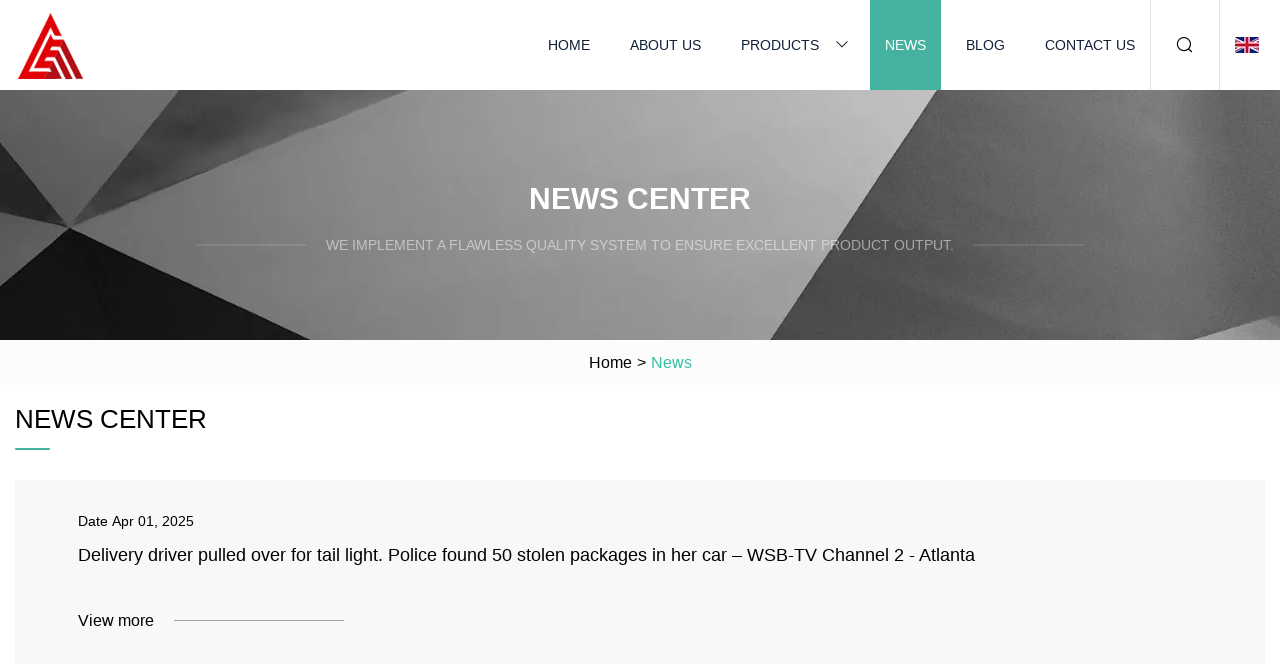

--- FILE ---
content_type: text/html; charset=utf-8
request_url: https://www.tryeasyads.com/news16.html
body_size: 4029
content:
<!doctype html>
<html lang="en">
<head>
<meta charset="utf-8" />
<title>News | Happy Heart Co.,Ltd</title>
<meta name="description" content="News" />
<meta name="keywords" content="News" />
<meta name="viewport" content="width=device-width, initial-scale=1.0" />
<meta name="application-name" content="Happy Heart Co.,Ltd" />
<meta name="twitter:card" content="summary" />
<meta name="twitter:title" content="News | Happy Heart Co.,Ltd" />
<meta name="twitter:description" content="News" />
<meta name="twitter:image" content="https://www.tryeasyads.com/uploadimg/4263858119.png" />
<meta http-equiv="X-UA-Compatible" content="IE=edge" />
<meta property="og:site_name" content="Happy Heart Co.,Ltd" />
<meta property="og:type" content="article" />
<meta property="og:title" content="News | Happy Heart Co.,Ltd" />
<meta property="og:description" content="News" />
<meta property="og:url" content="https://www.tryeasyads.com/news16.html" />
<meta property="og:image" content="https://www.tryeasyads.com/uploadimg/4263858119.png" />
<link href="https://www.tryeasyads.com/news16.html" rel="canonical" />
<link href="https://www.tryeasyads.com/uploadimg/icons4263858119.png" rel="shortcut icon" type="image/x-icon" />
<link href="https://www.tryeasyads.com/themes/astra/toast.css" rel="stylesheet" />
<link href="https://www.tryeasyads.com/themes/astra/cyan/style.css" rel="stylesheet" />
<link href="https://www.tryeasyads.com/themes/astra/cyan/page.css" rel="stylesheet" />
<script type="application/ld+json">
[{
"@context": "https://schema.org/",
"@type": "BreadcrumbList",
"itemListElement": [{
"@type": "ListItem",
"name": "Home",
"position": 1,
"item": "https://www.tryeasyads.com/"},{
"@type": "ListItem",
"name": "News",
"position": 2,
"item": "https://www.tryeasyads.com/news.html"
}]}]
</script>
</head>
<body class="index">
<!-- header -->
<header>
  <div class="container">
    <div class="head-logo"><a href="https://www.tryeasyads.com/" title="Happy Heart Co.,Ltd"><img src="/uploadimg/4263858119.png" width="70" height="70" alt="Happy Heart Co.,Ltd"><span>Happy Heart Co.,Ltd</span></a></div>
    <div class="menu-btn"><em></em><em></em><em></em></div>
    <div class="head-content">
      <nav class="nav">
        <ul>
          <li><a href="https://www.tryeasyads.com/">Home</a></li>
          <li><a href="https://www.tryeasyads.com/about-us.html">About us</a></li>
          <li><a href="https://www.tryeasyads.com/products.html">Products</a><em class="iconfont icon-xiangxia"></em>
            <ul class="submenu">
              <li><a href="https://www.tryeasyads.com/europe-type-switch.html">Europe Type Switch</a></li>
              <li><a href="https://www.tryeasyads.com/square-switch.html">Square Switch</a></li>
              <li><a href="https://www.tryeasyads.com/round-wall-switch.html">Round Wall Switch</a></li>
              <li><a href="https://www.tryeasyads.com/sockets.html">Sockets</a></li>
              <li><a href="https://www.tryeasyads.com/square-sockets.html">Square Sockets</a></li>
              <li><a href="https://www.tryeasyads.com/round-sockets.html">Round Sockets</a></li>
              <li><a href="https://www.tryeasyads.com/extension-lead-plug-socket.html">Extension Lead Plug Socket</a></li>
              <li><a href="https://www.tryeasyads.com/extension-socket.html">Extension Socket</a></li>
              <li><a href="https://www.tryeasyads.com/usb-ports.html">USB Ports</a></li>
              <li><a href="https://www.tryeasyads.com/smart-socket.html">Smart Socket</a></li>
              <li><a href="https://www.tryeasyads.com/smart-switch.html">Smart Switch</a></li>
              <li><a href="https://www.tryeasyads.com/dimming-control.html">Dimming Control</a></li>
              <li><a href="https://www.tryeasyads.com/power.html">Power</a></li>
              <li><a href="https://www.tryeasyads.com/light.html">Light</a></li>
              <li><a href="https://www.tryeasyads.com/usb-pcb.html">USB P.c.b.</a></li>
            </ul>
          </li>
          <li class="active"><a href="https://www.tryeasyads.com/news.html">News</a></li>
          <li><a href="https://www.tryeasyads.com/blog.html">Blog</a></li>
          <li><a href="https://www.tryeasyads.com/contact-us.html">Contact us</a></li>
        </ul>
      </nav>
      <div class="head-search"><em class="iconfont icon-sousuo"></em></div>
      <div class="search-input">
        <input type="text" placeholder="Keyword" id="txtSearch" autocomplete="off">
        <div class="search-btn" onclick="SearchProBtn()"><em class="iconfont icon-sousuo" aria-hidden="true"></em></div>
      </div>
      <div class="languagelist">
        <div title="Language" class="languagelist-icon"><span>Language</span></div>
        <div class="languagelist-drop"><span class="languagelist-arrow"></span>
          <ul class="languagelist-wrap">
                            <li class="languagelist-active"><a href="https://www.tryeasyads.com/news16.html"><img src="/themes/astra/images/language/en.png" width="24" height="16" alt="English" title="en">English </a></li>
                                    <li>
                                        <a href="https://fr.tryeasyads.com/news16.html">
                                            <img src="/themes/astra/images/language/fr.png" width="24" height="16" alt="Français" title="fr">
                                            Français
                                        </a>
                                    </li>
                                    <li>
                                        <a href="https://de.tryeasyads.com/news16.html">
                                            <img src="/themes/astra/images/language/de.png" width="24" height="16" alt="Deutsch" title="de">
                                            Deutsch
                                        </a>
                                    </li>
                                    <li>
                                        <a href="https://es.tryeasyads.com/news16.html">
                                            <img src="/themes/astra/images/language/es.png" width="24" height="16" alt="Español" title="es">
                                            Español
                                        </a>
                                    </li>
                                    <li>
                                        <a href="https://it.tryeasyads.com/news16.html">
                                            <img src="/themes/astra/images/language/it.png" width="24" height="16" alt="Italiano" title="it">
                                            Italiano
                                        </a>
                                    </li>
                                    <li>
                                        <a href="https://pt.tryeasyads.com/news16.html">
                                            <img src="/themes/astra/images/language/pt.png" width="24" height="16" alt="Português" title="pt">
                                            Português
                                        </a>
                                    </li>
                                    <li>
                                        <a href="https://ja.tryeasyads.com/news16.html"><img src="/themes/astra/images/language/ja.png" width="24" height="16" alt="日本語" title="ja"> 日本語</a>
                                    </li>
                                    <li>
                                        <a href="https://ko.tryeasyads.com/news16.html"><img src="/themes/astra/images/language/ko.png" width="24" height="16" alt="한국어" title="ko"> 한국어</a>
                                    </li>
                                    <li>
                                        <a href="https://ru.tryeasyads.com/news16.html"><img src="/themes/astra/images/language/ru.png" width="24" height="16" alt="Русский" title="ru"> Русский</a>
                                    </li>
                           
          </ul>
        </div>
      </div>
    </div>
  </div>
</header>
<main>
  <div class="inner-banner"><img src="/themes/astra/images/inner-banner.webp" alt="banner">
    <div class="inner-content">
      <h1 class="inner-title">News center</h1>
      <div class="inner-des"><em></em><span>We implement a flawless quality system to ensure excellent product output.</span><em></em></div>
    </div>
  </div>
  <div class="page-breadcrumbs"><a href="https://www.tryeasyads.com/">Home</a> > <span>News</span></div>
  <div class="page-main page-news">
    <div class="container">
      <div class="page-title">News center</div>
      <ul class="newslist list1">
        <li class="newslist-item">
        <a href="/news/delivery-driver-pulled-over-for-tail-light-police-found-50-stolen-packages-in-her-car-wsbtv-channel-2-atlanta.html" class="newslist-info">
          <div class="content">
            <div class="date">Date <span>Apr 01, 2025</span></div>
            <div class="title">Delivery driver pulled over for tail light. Police found 50 stolen packages in her car – WSB-TV Channel 2 - Atlanta</div>
          </div>
          <div class="more"><span>View more</span><em></em></div>
        </a></li>
        <li class="newslist-item">
        <a href="/news/house-hunters-baffled-by-115k-home-with-bizarre-feature-everyone-asks-same-question.html" class="newslist-info">
          <div class="content">
            <div class="date">Date <span>Apr 01, 2025</span></div>
            <div class="title">House hunters baffled by £115k home with bizarre feature – everyone asks same question</div>
          </div>
          <div class="more"><span>View more</span><em></em></div>
        </a></li>
        <li class="newslist-item">
        <a href="/news/switchbots-smart-button-pusher-is-30-percent-off-for-amazons-big-spring-sale-the-verge.html" class="newslist-info">
          <div class="content">
            <div class="date">Date <span>Apr 01, 2025</span></div>
            <div class="title">SwitchBot’s smart button pusher is 30 percent off for Amazon’s Big Spring Sale | The Verge</div>
          </div>
          <div class="more"><span>View more</span><em></em></div>
        </a></li>
        <li class="newslist-item">
        <a href="/news/official-final-fantasy-9-25th-anniversary-website-set-tongues-wagging-on-potential-switch-2-nintendo-direct-remake-reveal-ign.html" class="newslist-info">
          <div class="content">
            <div class="date">Date <span>Apr 01, 2025</span></div>
            <div class="title">Official Final Fantasy 9 25th Anniversary Website Set Tongues Wagging on Potential Switch 2 Nintendo Direct Remake Reveal - IGN</div>
          </div>
          <div class="more"><span>View more</span><em></em></div>
        </a></li>
        <li class="newslist-item">
        <a href="/news/amazon-has-this-giant-108piece-dewalt-ratchet-amp-socket-set-on-sale-for-cheaper-than-black-friday-with-40-off-njcom.html" class="newslist-info">
          <div class="content">
            <div class="date">Date <span>Apr 01, 2025</span></div>
            <div class="title">Amazon has this giant 108-piece DEWALT ratchet &amp; socket set on sale for cheaper than Black Friday with 40% off - nj.com</div>
          </div>
          <div class="more"><span>View more</span><em></em></div>
        </a></li>
        <li class="newslist-item">
        <a href="/news/this-6port-240w-usbc-wall-charger-is-ready-to-top-off-all-your-gear-at-72-reg-90.html" class="newslist-info">
          <div class="content">
            <div class="date">Date <span>Apr 01, 2025</span></div>
            <div class="title">This 6-port 240W USB-C wall charger is ready to top off all your gear at $72 (Reg. $90+)</div>
          </div>
          <div class="more"><span>View more</span><em></em></div>
        </a></li>
        <li class="newslist-item">
        <a href="/news/a-trillion-times-brighter-than-the-sun-beijing-builds-most-powerful-xray-light-source-south-china-morning-post.html" class="newslist-info">
          <div class="content">
            <div class="date">Date <span>Mar 31, 2025</span></div>
            <div class="title">A trillion times brighter than the sun: Beijing builds most powerful X-ray light source | South China Morning Post</div>
          </div>
          <div class="more"><span>View more</span><em></em></div>
        </a></li>
        <li class="newslist-item">
        <a href="/news/how-much-power-can-a-usb-port-deliver-amp-does-max-output-change-depending-on-device.html" class="newslist-info">
          <div class="content">
            <div class="date">Date <span>Mar 31, 2025</span></div>
            <div class="title">How Much Power Can A USB Port Deliver &amp; Does Max Output Change Depending On Device?</div>
          </div>
          <div class="more"><span>View more</span><em></em></div>
        </a></li>
        <li class="newslist-item">
        <a href="/news/best-smart-dimmers-amp-switches-2025-reviews-amp-buying-advice-pcworld.html" class="newslist-info">
          <div class="content">
            <div class="date">Date <span>Mar 31, 2025</span></div>
            <div class="title">Best smart dimmers &amp; switches 2025: Reviews &amp; buying advice | PCWorld</div>
          </div>
          <div class="more"><span>View more</span><em></em></div>
        </a></li>
        <li class="newslist-item">
        <a href="/news/best-smart-dimmers-amp-switches-2025-reviews-amp-buying-advice-pcworld.html" class="newslist-info">
          <div class="content">
            <div class="date">Date <span>Mar 31, 2025</span></div>
            <div class="title">Best smart dimmers &amp; switches 2025: Reviews &amp; buying advice | PCWorld</div>
          </div>
          <div class="more"><span>View more</span><em></em></div>
        </a></li>
        <li class="newslist-item">
        <a href="/news/the-woman-shining-a-light-on-victims-of-october-7-in-tel-aviv-exhibit-israel-news-the-jerusalem-post.html" class="newslist-info">
          <div class="content">
            <div class="date">Date <span>Mar 31, 2025</span></div>
            <div class="title">The woman shining a light on victims of October 7 in Tel Aviv exhibit - Israel News - The Jerusalem Post </div>
          </div>
          <div class="more"><span>View more</span><em></em></div>
        </a></li>
        <li class="newslist-item">
        <a href="/news/a-laptop-docking-station-is-the-best-upgrade-i-made-to-my-home-office.html" class="newslist-info">
          <div class="content">
            <div class="date">Date <span>Mar 30, 2025</span></div>
            <div class="title">A laptop docking station is the best upgrade I made to my home office</div>
          </div>
          <div class="more"><span>View more</span><em></em></div>
        </a></li>
      </ul>
      <div class="page-paging"><a href="/news.html"><em class="iconfont icon-xiangzuo"></em></a> <a href="/news13.html">13</a>  <a href="/news14.html">14</a>  <a href="/news15.html">15</a>  <span class="act">16</span>  <a href="/news17.html">17</a>  <a href="/news18.html">18</a>  <a href="/news19.html">19</a>  <a href="/news17.html"><em class="iconfont icon-xiangyou"></em></a></div>
</div>
  </div>
</main>
 
<!-- footer -->
<footer>
  <div class="container">
    <div class="foot-item">
      <div class="foot-title">Navigation</div>
      <ul>
        <li><a href="https://www.tryeasyads.com/">Home</a></li>
        <li><a href="https://www.tryeasyads.com/about-us.html">About us</a></li>
        <li><a href="https://www.tryeasyads.com/products.html">Products</a></li>
        <li><a href="https://www.tryeasyads.com/news.html">News</a></li>
        <li><a href="https://www.tryeasyads.com/blog.html">Blog</a></li>
        <li><a href="https://www.tryeasyads.com/contact-us.html">Contact us</a></li>
        <li><a href="https://www.tryeasyads.com/sitemap.xml">Sitemap</a></li>
        <li><a href="https://www.tryeasyads.com/privacy-policy.html">Privacy Policy</a></li>
      </ul>
    </div>
    <div class="foot-item foot-company">
      <div class="foot-title">Partner company</div>
      <ul>
<li><a href="https://www.kn95maskfactory.net/mask/" target="_blank">China Mask factory</a></li><li><a href="https://www.rapidcncmachine.com/laser-machine/metal-cutting-laser-machine/" target="_blank">steel cutter machine factory</a></li><li><a href="https://www.coaxialcablecn.com/" target="_blank">VATC Coaxial Cable Factory</a></li><li><a href="https://www.tengyuetextile.com/cotton-fabric/" target="_blank">cotton fabric manufacturers</a></li><li><a href="https://www.maikakensports.com/towel/full-custom-sublimation-towel-cheering-goods.html" target="_blank">フルカスタム昇華タオル 応援グッズチームタオル（40*100cm） 供給元</a></li><li><a href="https://www.lapudaglobal.ru/backhoe-loader/farm-compact-backhoe-loader.html" target="_blank">купить фронтальный погрузчик и экскаватор</a></li><li><a href="https://www.yuanlonharvester.com/" target="_blank">Dezhou Yuanlon Machinery Co., Ltd.</a></li><li><a href="https://www.chinateno.com/stainless-steel-strip/443-cold-rolled-stainless-steel-coil.html" target="_blank">Customized 443 Cold Rolled Stainless Steel Coil</a></li>      </ul>
    </div>
    <div class="foot-share"><a href="https://www.tryeasyads.com/" rel="nofollow" title="facebook"><em class="iconfont icon-facebook"></em></a><a href="https://www.tryeasyads.com/" rel="nofollow" title="linkedin"><em class="iconfont icon-linkedin"></em></a><a href="https://www.tryeasyads.com/" rel="nofollow" title="twitter"><em class="iconfont icon-twitter-fill"></em></a><a href="https://www.tryeasyads.com/" rel="nofollow" title="youtube"><em class="iconfont icon-youtube"></em></a><a href="https://www.tryeasyads.com/" rel="nofollow" title="instagram"><em class="iconfont icon-instagram"></em></a><a href="https://www.tryeasyads.com/" rel="nofollow" title="TikTok"><em class="iconfont icon-icon_TikTok"></em></a></div>
    <div class="foot-copyright">
      <p>Copyright &copy; tryeasyads.com, all rights reserved.&nbsp;&nbsp;&nbsp;<a href="/cdn-cgi/l/email-protection#30405f5c5c4970444249555143495154431e535f5d" target="_blank"><span class="__cf_email__" data-cfemail="b5c5dad9d9ccf5c1c7ccd0d4c6ccd4d1c69bd6dad8">[email&#160;protected]</span></a></p>
    </div>
  </div>
  <div class="gotop"><span>TOP</span></div>
</footer>
 
<!-- script --> 
<script data-cfasync="false" src="/cdn-cgi/scripts/5c5dd728/cloudflare-static/email-decode.min.js"></script><script src="https://www.tryeasyads.com/themes/astra/js/jquery3.6.1.js"></script>
<script src="https://www.tryeasyads.com/themes/astra/js/vanilla-lazyload.js"></script>
<script src="https://www.tryeasyads.com/themes/astra/js/style.js"></script>
<script src="https://www.tryeasyads.com/themes/astra/js/page.js"></script>
<script src="https://www.tryeasyads.com/themes/astra/js/toast.js"></script>
<script src="https://platform-api.sharethis.com/js/sharethis.js#property=5eec0fd89a302d0012ac463a&product=sop" type="text/javascript" async></script>
<script type="text/javascript" src="//info.53hu.net/traffic.js?id=08a984h6ak"></script>
<script defer src="https://static.cloudflareinsights.com/beacon.min.js/vcd15cbe7772f49c399c6a5babf22c1241717689176015" integrity="sha512-ZpsOmlRQV6y907TI0dKBHq9Md29nnaEIPlkf84rnaERnq6zvWvPUqr2ft8M1aS28oN72PdrCzSjY4U6VaAw1EQ==" data-cf-beacon='{"version":"2024.11.0","token":"3dd02a0f7083497c9a3060176d4f549e","r":1,"server_timing":{"name":{"cfCacheStatus":true,"cfEdge":true,"cfExtPri":true,"cfL4":true,"cfOrigin":true,"cfSpeedBrain":true},"location_startswith":null}}' crossorigin="anonymous"></script>
</body>
</html>
